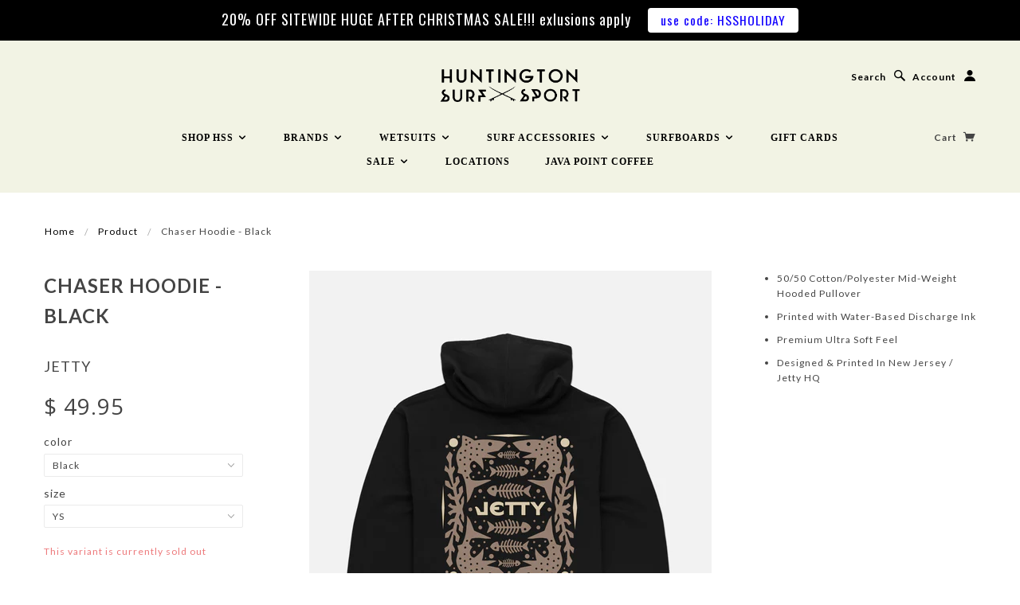

--- FILE ---
content_type: application/x-javascript; charset=utf-8
request_url: https://bundler.nice-team.net/app/shop/status/hsssurf.myshopify.com.js?1766626367
body_size: -355
content:
var bundler_settings_updated='1718292877';